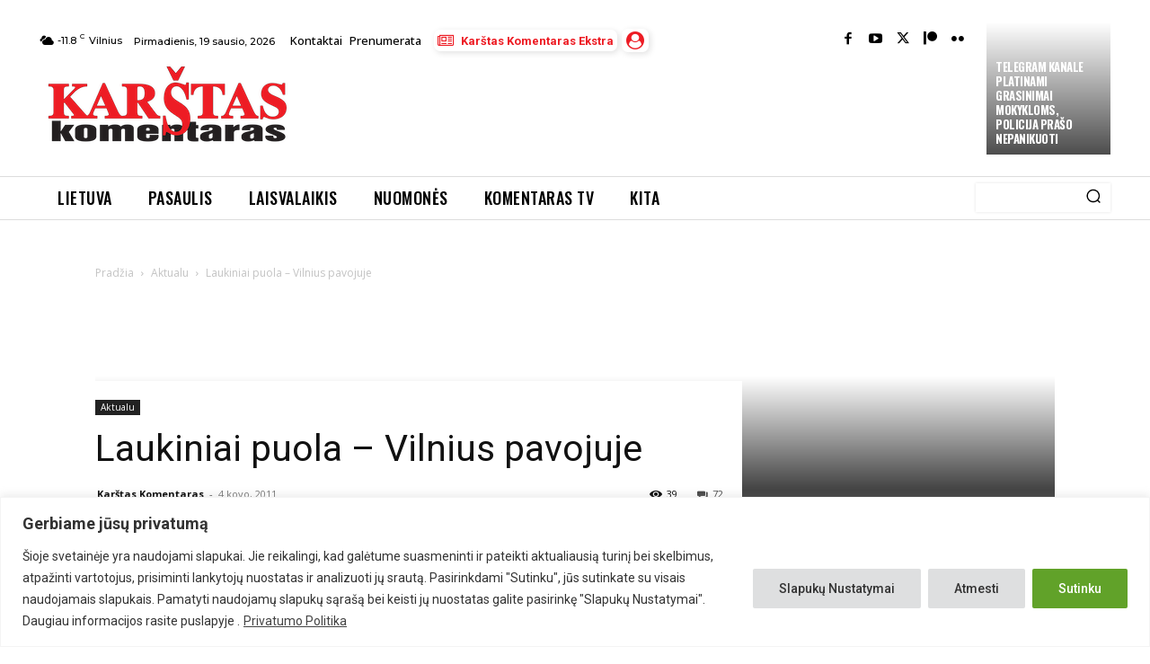

--- FILE ---
content_type: text/html; charset=utf-8
request_url: https://www.google.com/recaptcha/api2/anchor?ar=1&k=6Lfq-NMoAAAAAAIbTmMxd7_YRCsDFzYh-4BznHt_&co=aHR0cHM6Ly93d3cua29tZW50YXJhcy5sdDo0NDM.&hl=en&v=PoyoqOPhxBO7pBk68S4YbpHZ&size=invisible&anchor-ms=20000&execute-ms=30000&cb=th3xhljx4xiy
body_size: 48643
content:
<!DOCTYPE HTML><html dir="ltr" lang="en"><head><meta http-equiv="Content-Type" content="text/html; charset=UTF-8">
<meta http-equiv="X-UA-Compatible" content="IE=edge">
<title>reCAPTCHA</title>
<style type="text/css">
/* cyrillic-ext */
@font-face {
  font-family: 'Roboto';
  font-style: normal;
  font-weight: 400;
  font-stretch: 100%;
  src: url(//fonts.gstatic.com/s/roboto/v48/KFO7CnqEu92Fr1ME7kSn66aGLdTylUAMa3GUBHMdazTgWw.woff2) format('woff2');
  unicode-range: U+0460-052F, U+1C80-1C8A, U+20B4, U+2DE0-2DFF, U+A640-A69F, U+FE2E-FE2F;
}
/* cyrillic */
@font-face {
  font-family: 'Roboto';
  font-style: normal;
  font-weight: 400;
  font-stretch: 100%;
  src: url(//fonts.gstatic.com/s/roboto/v48/KFO7CnqEu92Fr1ME7kSn66aGLdTylUAMa3iUBHMdazTgWw.woff2) format('woff2');
  unicode-range: U+0301, U+0400-045F, U+0490-0491, U+04B0-04B1, U+2116;
}
/* greek-ext */
@font-face {
  font-family: 'Roboto';
  font-style: normal;
  font-weight: 400;
  font-stretch: 100%;
  src: url(//fonts.gstatic.com/s/roboto/v48/KFO7CnqEu92Fr1ME7kSn66aGLdTylUAMa3CUBHMdazTgWw.woff2) format('woff2');
  unicode-range: U+1F00-1FFF;
}
/* greek */
@font-face {
  font-family: 'Roboto';
  font-style: normal;
  font-weight: 400;
  font-stretch: 100%;
  src: url(//fonts.gstatic.com/s/roboto/v48/KFO7CnqEu92Fr1ME7kSn66aGLdTylUAMa3-UBHMdazTgWw.woff2) format('woff2');
  unicode-range: U+0370-0377, U+037A-037F, U+0384-038A, U+038C, U+038E-03A1, U+03A3-03FF;
}
/* math */
@font-face {
  font-family: 'Roboto';
  font-style: normal;
  font-weight: 400;
  font-stretch: 100%;
  src: url(//fonts.gstatic.com/s/roboto/v48/KFO7CnqEu92Fr1ME7kSn66aGLdTylUAMawCUBHMdazTgWw.woff2) format('woff2');
  unicode-range: U+0302-0303, U+0305, U+0307-0308, U+0310, U+0312, U+0315, U+031A, U+0326-0327, U+032C, U+032F-0330, U+0332-0333, U+0338, U+033A, U+0346, U+034D, U+0391-03A1, U+03A3-03A9, U+03B1-03C9, U+03D1, U+03D5-03D6, U+03F0-03F1, U+03F4-03F5, U+2016-2017, U+2034-2038, U+203C, U+2040, U+2043, U+2047, U+2050, U+2057, U+205F, U+2070-2071, U+2074-208E, U+2090-209C, U+20D0-20DC, U+20E1, U+20E5-20EF, U+2100-2112, U+2114-2115, U+2117-2121, U+2123-214F, U+2190, U+2192, U+2194-21AE, U+21B0-21E5, U+21F1-21F2, U+21F4-2211, U+2213-2214, U+2216-22FF, U+2308-230B, U+2310, U+2319, U+231C-2321, U+2336-237A, U+237C, U+2395, U+239B-23B7, U+23D0, U+23DC-23E1, U+2474-2475, U+25AF, U+25B3, U+25B7, U+25BD, U+25C1, U+25CA, U+25CC, U+25FB, U+266D-266F, U+27C0-27FF, U+2900-2AFF, U+2B0E-2B11, U+2B30-2B4C, U+2BFE, U+3030, U+FF5B, U+FF5D, U+1D400-1D7FF, U+1EE00-1EEFF;
}
/* symbols */
@font-face {
  font-family: 'Roboto';
  font-style: normal;
  font-weight: 400;
  font-stretch: 100%;
  src: url(//fonts.gstatic.com/s/roboto/v48/KFO7CnqEu92Fr1ME7kSn66aGLdTylUAMaxKUBHMdazTgWw.woff2) format('woff2');
  unicode-range: U+0001-000C, U+000E-001F, U+007F-009F, U+20DD-20E0, U+20E2-20E4, U+2150-218F, U+2190, U+2192, U+2194-2199, U+21AF, U+21E6-21F0, U+21F3, U+2218-2219, U+2299, U+22C4-22C6, U+2300-243F, U+2440-244A, U+2460-24FF, U+25A0-27BF, U+2800-28FF, U+2921-2922, U+2981, U+29BF, U+29EB, U+2B00-2BFF, U+4DC0-4DFF, U+FFF9-FFFB, U+10140-1018E, U+10190-1019C, U+101A0, U+101D0-101FD, U+102E0-102FB, U+10E60-10E7E, U+1D2C0-1D2D3, U+1D2E0-1D37F, U+1F000-1F0FF, U+1F100-1F1AD, U+1F1E6-1F1FF, U+1F30D-1F30F, U+1F315, U+1F31C, U+1F31E, U+1F320-1F32C, U+1F336, U+1F378, U+1F37D, U+1F382, U+1F393-1F39F, U+1F3A7-1F3A8, U+1F3AC-1F3AF, U+1F3C2, U+1F3C4-1F3C6, U+1F3CA-1F3CE, U+1F3D4-1F3E0, U+1F3ED, U+1F3F1-1F3F3, U+1F3F5-1F3F7, U+1F408, U+1F415, U+1F41F, U+1F426, U+1F43F, U+1F441-1F442, U+1F444, U+1F446-1F449, U+1F44C-1F44E, U+1F453, U+1F46A, U+1F47D, U+1F4A3, U+1F4B0, U+1F4B3, U+1F4B9, U+1F4BB, U+1F4BF, U+1F4C8-1F4CB, U+1F4D6, U+1F4DA, U+1F4DF, U+1F4E3-1F4E6, U+1F4EA-1F4ED, U+1F4F7, U+1F4F9-1F4FB, U+1F4FD-1F4FE, U+1F503, U+1F507-1F50B, U+1F50D, U+1F512-1F513, U+1F53E-1F54A, U+1F54F-1F5FA, U+1F610, U+1F650-1F67F, U+1F687, U+1F68D, U+1F691, U+1F694, U+1F698, U+1F6AD, U+1F6B2, U+1F6B9-1F6BA, U+1F6BC, U+1F6C6-1F6CF, U+1F6D3-1F6D7, U+1F6E0-1F6EA, U+1F6F0-1F6F3, U+1F6F7-1F6FC, U+1F700-1F7FF, U+1F800-1F80B, U+1F810-1F847, U+1F850-1F859, U+1F860-1F887, U+1F890-1F8AD, U+1F8B0-1F8BB, U+1F8C0-1F8C1, U+1F900-1F90B, U+1F93B, U+1F946, U+1F984, U+1F996, U+1F9E9, U+1FA00-1FA6F, U+1FA70-1FA7C, U+1FA80-1FA89, U+1FA8F-1FAC6, U+1FACE-1FADC, U+1FADF-1FAE9, U+1FAF0-1FAF8, U+1FB00-1FBFF;
}
/* vietnamese */
@font-face {
  font-family: 'Roboto';
  font-style: normal;
  font-weight: 400;
  font-stretch: 100%;
  src: url(//fonts.gstatic.com/s/roboto/v48/KFO7CnqEu92Fr1ME7kSn66aGLdTylUAMa3OUBHMdazTgWw.woff2) format('woff2');
  unicode-range: U+0102-0103, U+0110-0111, U+0128-0129, U+0168-0169, U+01A0-01A1, U+01AF-01B0, U+0300-0301, U+0303-0304, U+0308-0309, U+0323, U+0329, U+1EA0-1EF9, U+20AB;
}
/* latin-ext */
@font-face {
  font-family: 'Roboto';
  font-style: normal;
  font-weight: 400;
  font-stretch: 100%;
  src: url(//fonts.gstatic.com/s/roboto/v48/KFO7CnqEu92Fr1ME7kSn66aGLdTylUAMa3KUBHMdazTgWw.woff2) format('woff2');
  unicode-range: U+0100-02BA, U+02BD-02C5, U+02C7-02CC, U+02CE-02D7, U+02DD-02FF, U+0304, U+0308, U+0329, U+1D00-1DBF, U+1E00-1E9F, U+1EF2-1EFF, U+2020, U+20A0-20AB, U+20AD-20C0, U+2113, U+2C60-2C7F, U+A720-A7FF;
}
/* latin */
@font-face {
  font-family: 'Roboto';
  font-style: normal;
  font-weight: 400;
  font-stretch: 100%;
  src: url(//fonts.gstatic.com/s/roboto/v48/KFO7CnqEu92Fr1ME7kSn66aGLdTylUAMa3yUBHMdazQ.woff2) format('woff2');
  unicode-range: U+0000-00FF, U+0131, U+0152-0153, U+02BB-02BC, U+02C6, U+02DA, U+02DC, U+0304, U+0308, U+0329, U+2000-206F, U+20AC, U+2122, U+2191, U+2193, U+2212, U+2215, U+FEFF, U+FFFD;
}
/* cyrillic-ext */
@font-face {
  font-family: 'Roboto';
  font-style: normal;
  font-weight: 500;
  font-stretch: 100%;
  src: url(//fonts.gstatic.com/s/roboto/v48/KFO7CnqEu92Fr1ME7kSn66aGLdTylUAMa3GUBHMdazTgWw.woff2) format('woff2');
  unicode-range: U+0460-052F, U+1C80-1C8A, U+20B4, U+2DE0-2DFF, U+A640-A69F, U+FE2E-FE2F;
}
/* cyrillic */
@font-face {
  font-family: 'Roboto';
  font-style: normal;
  font-weight: 500;
  font-stretch: 100%;
  src: url(//fonts.gstatic.com/s/roboto/v48/KFO7CnqEu92Fr1ME7kSn66aGLdTylUAMa3iUBHMdazTgWw.woff2) format('woff2');
  unicode-range: U+0301, U+0400-045F, U+0490-0491, U+04B0-04B1, U+2116;
}
/* greek-ext */
@font-face {
  font-family: 'Roboto';
  font-style: normal;
  font-weight: 500;
  font-stretch: 100%;
  src: url(//fonts.gstatic.com/s/roboto/v48/KFO7CnqEu92Fr1ME7kSn66aGLdTylUAMa3CUBHMdazTgWw.woff2) format('woff2');
  unicode-range: U+1F00-1FFF;
}
/* greek */
@font-face {
  font-family: 'Roboto';
  font-style: normal;
  font-weight: 500;
  font-stretch: 100%;
  src: url(//fonts.gstatic.com/s/roboto/v48/KFO7CnqEu92Fr1ME7kSn66aGLdTylUAMa3-UBHMdazTgWw.woff2) format('woff2');
  unicode-range: U+0370-0377, U+037A-037F, U+0384-038A, U+038C, U+038E-03A1, U+03A3-03FF;
}
/* math */
@font-face {
  font-family: 'Roboto';
  font-style: normal;
  font-weight: 500;
  font-stretch: 100%;
  src: url(//fonts.gstatic.com/s/roboto/v48/KFO7CnqEu92Fr1ME7kSn66aGLdTylUAMawCUBHMdazTgWw.woff2) format('woff2');
  unicode-range: U+0302-0303, U+0305, U+0307-0308, U+0310, U+0312, U+0315, U+031A, U+0326-0327, U+032C, U+032F-0330, U+0332-0333, U+0338, U+033A, U+0346, U+034D, U+0391-03A1, U+03A3-03A9, U+03B1-03C9, U+03D1, U+03D5-03D6, U+03F0-03F1, U+03F4-03F5, U+2016-2017, U+2034-2038, U+203C, U+2040, U+2043, U+2047, U+2050, U+2057, U+205F, U+2070-2071, U+2074-208E, U+2090-209C, U+20D0-20DC, U+20E1, U+20E5-20EF, U+2100-2112, U+2114-2115, U+2117-2121, U+2123-214F, U+2190, U+2192, U+2194-21AE, U+21B0-21E5, U+21F1-21F2, U+21F4-2211, U+2213-2214, U+2216-22FF, U+2308-230B, U+2310, U+2319, U+231C-2321, U+2336-237A, U+237C, U+2395, U+239B-23B7, U+23D0, U+23DC-23E1, U+2474-2475, U+25AF, U+25B3, U+25B7, U+25BD, U+25C1, U+25CA, U+25CC, U+25FB, U+266D-266F, U+27C0-27FF, U+2900-2AFF, U+2B0E-2B11, U+2B30-2B4C, U+2BFE, U+3030, U+FF5B, U+FF5D, U+1D400-1D7FF, U+1EE00-1EEFF;
}
/* symbols */
@font-face {
  font-family: 'Roboto';
  font-style: normal;
  font-weight: 500;
  font-stretch: 100%;
  src: url(//fonts.gstatic.com/s/roboto/v48/KFO7CnqEu92Fr1ME7kSn66aGLdTylUAMaxKUBHMdazTgWw.woff2) format('woff2');
  unicode-range: U+0001-000C, U+000E-001F, U+007F-009F, U+20DD-20E0, U+20E2-20E4, U+2150-218F, U+2190, U+2192, U+2194-2199, U+21AF, U+21E6-21F0, U+21F3, U+2218-2219, U+2299, U+22C4-22C6, U+2300-243F, U+2440-244A, U+2460-24FF, U+25A0-27BF, U+2800-28FF, U+2921-2922, U+2981, U+29BF, U+29EB, U+2B00-2BFF, U+4DC0-4DFF, U+FFF9-FFFB, U+10140-1018E, U+10190-1019C, U+101A0, U+101D0-101FD, U+102E0-102FB, U+10E60-10E7E, U+1D2C0-1D2D3, U+1D2E0-1D37F, U+1F000-1F0FF, U+1F100-1F1AD, U+1F1E6-1F1FF, U+1F30D-1F30F, U+1F315, U+1F31C, U+1F31E, U+1F320-1F32C, U+1F336, U+1F378, U+1F37D, U+1F382, U+1F393-1F39F, U+1F3A7-1F3A8, U+1F3AC-1F3AF, U+1F3C2, U+1F3C4-1F3C6, U+1F3CA-1F3CE, U+1F3D4-1F3E0, U+1F3ED, U+1F3F1-1F3F3, U+1F3F5-1F3F7, U+1F408, U+1F415, U+1F41F, U+1F426, U+1F43F, U+1F441-1F442, U+1F444, U+1F446-1F449, U+1F44C-1F44E, U+1F453, U+1F46A, U+1F47D, U+1F4A3, U+1F4B0, U+1F4B3, U+1F4B9, U+1F4BB, U+1F4BF, U+1F4C8-1F4CB, U+1F4D6, U+1F4DA, U+1F4DF, U+1F4E3-1F4E6, U+1F4EA-1F4ED, U+1F4F7, U+1F4F9-1F4FB, U+1F4FD-1F4FE, U+1F503, U+1F507-1F50B, U+1F50D, U+1F512-1F513, U+1F53E-1F54A, U+1F54F-1F5FA, U+1F610, U+1F650-1F67F, U+1F687, U+1F68D, U+1F691, U+1F694, U+1F698, U+1F6AD, U+1F6B2, U+1F6B9-1F6BA, U+1F6BC, U+1F6C6-1F6CF, U+1F6D3-1F6D7, U+1F6E0-1F6EA, U+1F6F0-1F6F3, U+1F6F7-1F6FC, U+1F700-1F7FF, U+1F800-1F80B, U+1F810-1F847, U+1F850-1F859, U+1F860-1F887, U+1F890-1F8AD, U+1F8B0-1F8BB, U+1F8C0-1F8C1, U+1F900-1F90B, U+1F93B, U+1F946, U+1F984, U+1F996, U+1F9E9, U+1FA00-1FA6F, U+1FA70-1FA7C, U+1FA80-1FA89, U+1FA8F-1FAC6, U+1FACE-1FADC, U+1FADF-1FAE9, U+1FAF0-1FAF8, U+1FB00-1FBFF;
}
/* vietnamese */
@font-face {
  font-family: 'Roboto';
  font-style: normal;
  font-weight: 500;
  font-stretch: 100%;
  src: url(//fonts.gstatic.com/s/roboto/v48/KFO7CnqEu92Fr1ME7kSn66aGLdTylUAMa3OUBHMdazTgWw.woff2) format('woff2');
  unicode-range: U+0102-0103, U+0110-0111, U+0128-0129, U+0168-0169, U+01A0-01A1, U+01AF-01B0, U+0300-0301, U+0303-0304, U+0308-0309, U+0323, U+0329, U+1EA0-1EF9, U+20AB;
}
/* latin-ext */
@font-face {
  font-family: 'Roboto';
  font-style: normal;
  font-weight: 500;
  font-stretch: 100%;
  src: url(//fonts.gstatic.com/s/roboto/v48/KFO7CnqEu92Fr1ME7kSn66aGLdTylUAMa3KUBHMdazTgWw.woff2) format('woff2');
  unicode-range: U+0100-02BA, U+02BD-02C5, U+02C7-02CC, U+02CE-02D7, U+02DD-02FF, U+0304, U+0308, U+0329, U+1D00-1DBF, U+1E00-1E9F, U+1EF2-1EFF, U+2020, U+20A0-20AB, U+20AD-20C0, U+2113, U+2C60-2C7F, U+A720-A7FF;
}
/* latin */
@font-face {
  font-family: 'Roboto';
  font-style: normal;
  font-weight: 500;
  font-stretch: 100%;
  src: url(//fonts.gstatic.com/s/roboto/v48/KFO7CnqEu92Fr1ME7kSn66aGLdTylUAMa3yUBHMdazQ.woff2) format('woff2');
  unicode-range: U+0000-00FF, U+0131, U+0152-0153, U+02BB-02BC, U+02C6, U+02DA, U+02DC, U+0304, U+0308, U+0329, U+2000-206F, U+20AC, U+2122, U+2191, U+2193, U+2212, U+2215, U+FEFF, U+FFFD;
}
/* cyrillic-ext */
@font-face {
  font-family: 'Roboto';
  font-style: normal;
  font-weight: 900;
  font-stretch: 100%;
  src: url(//fonts.gstatic.com/s/roboto/v48/KFO7CnqEu92Fr1ME7kSn66aGLdTylUAMa3GUBHMdazTgWw.woff2) format('woff2');
  unicode-range: U+0460-052F, U+1C80-1C8A, U+20B4, U+2DE0-2DFF, U+A640-A69F, U+FE2E-FE2F;
}
/* cyrillic */
@font-face {
  font-family: 'Roboto';
  font-style: normal;
  font-weight: 900;
  font-stretch: 100%;
  src: url(//fonts.gstatic.com/s/roboto/v48/KFO7CnqEu92Fr1ME7kSn66aGLdTylUAMa3iUBHMdazTgWw.woff2) format('woff2');
  unicode-range: U+0301, U+0400-045F, U+0490-0491, U+04B0-04B1, U+2116;
}
/* greek-ext */
@font-face {
  font-family: 'Roboto';
  font-style: normal;
  font-weight: 900;
  font-stretch: 100%;
  src: url(//fonts.gstatic.com/s/roboto/v48/KFO7CnqEu92Fr1ME7kSn66aGLdTylUAMa3CUBHMdazTgWw.woff2) format('woff2');
  unicode-range: U+1F00-1FFF;
}
/* greek */
@font-face {
  font-family: 'Roboto';
  font-style: normal;
  font-weight: 900;
  font-stretch: 100%;
  src: url(//fonts.gstatic.com/s/roboto/v48/KFO7CnqEu92Fr1ME7kSn66aGLdTylUAMa3-UBHMdazTgWw.woff2) format('woff2');
  unicode-range: U+0370-0377, U+037A-037F, U+0384-038A, U+038C, U+038E-03A1, U+03A3-03FF;
}
/* math */
@font-face {
  font-family: 'Roboto';
  font-style: normal;
  font-weight: 900;
  font-stretch: 100%;
  src: url(//fonts.gstatic.com/s/roboto/v48/KFO7CnqEu92Fr1ME7kSn66aGLdTylUAMawCUBHMdazTgWw.woff2) format('woff2');
  unicode-range: U+0302-0303, U+0305, U+0307-0308, U+0310, U+0312, U+0315, U+031A, U+0326-0327, U+032C, U+032F-0330, U+0332-0333, U+0338, U+033A, U+0346, U+034D, U+0391-03A1, U+03A3-03A9, U+03B1-03C9, U+03D1, U+03D5-03D6, U+03F0-03F1, U+03F4-03F5, U+2016-2017, U+2034-2038, U+203C, U+2040, U+2043, U+2047, U+2050, U+2057, U+205F, U+2070-2071, U+2074-208E, U+2090-209C, U+20D0-20DC, U+20E1, U+20E5-20EF, U+2100-2112, U+2114-2115, U+2117-2121, U+2123-214F, U+2190, U+2192, U+2194-21AE, U+21B0-21E5, U+21F1-21F2, U+21F4-2211, U+2213-2214, U+2216-22FF, U+2308-230B, U+2310, U+2319, U+231C-2321, U+2336-237A, U+237C, U+2395, U+239B-23B7, U+23D0, U+23DC-23E1, U+2474-2475, U+25AF, U+25B3, U+25B7, U+25BD, U+25C1, U+25CA, U+25CC, U+25FB, U+266D-266F, U+27C0-27FF, U+2900-2AFF, U+2B0E-2B11, U+2B30-2B4C, U+2BFE, U+3030, U+FF5B, U+FF5D, U+1D400-1D7FF, U+1EE00-1EEFF;
}
/* symbols */
@font-face {
  font-family: 'Roboto';
  font-style: normal;
  font-weight: 900;
  font-stretch: 100%;
  src: url(//fonts.gstatic.com/s/roboto/v48/KFO7CnqEu92Fr1ME7kSn66aGLdTylUAMaxKUBHMdazTgWw.woff2) format('woff2');
  unicode-range: U+0001-000C, U+000E-001F, U+007F-009F, U+20DD-20E0, U+20E2-20E4, U+2150-218F, U+2190, U+2192, U+2194-2199, U+21AF, U+21E6-21F0, U+21F3, U+2218-2219, U+2299, U+22C4-22C6, U+2300-243F, U+2440-244A, U+2460-24FF, U+25A0-27BF, U+2800-28FF, U+2921-2922, U+2981, U+29BF, U+29EB, U+2B00-2BFF, U+4DC0-4DFF, U+FFF9-FFFB, U+10140-1018E, U+10190-1019C, U+101A0, U+101D0-101FD, U+102E0-102FB, U+10E60-10E7E, U+1D2C0-1D2D3, U+1D2E0-1D37F, U+1F000-1F0FF, U+1F100-1F1AD, U+1F1E6-1F1FF, U+1F30D-1F30F, U+1F315, U+1F31C, U+1F31E, U+1F320-1F32C, U+1F336, U+1F378, U+1F37D, U+1F382, U+1F393-1F39F, U+1F3A7-1F3A8, U+1F3AC-1F3AF, U+1F3C2, U+1F3C4-1F3C6, U+1F3CA-1F3CE, U+1F3D4-1F3E0, U+1F3ED, U+1F3F1-1F3F3, U+1F3F5-1F3F7, U+1F408, U+1F415, U+1F41F, U+1F426, U+1F43F, U+1F441-1F442, U+1F444, U+1F446-1F449, U+1F44C-1F44E, U+1F453, U+1F46A, U+1F47D, U+1F4A3, U+1F4B0, U+1F4B3, U+1F4B9, U+1F4BB, U+1F4BF, U+1F4C8-1F4CB, U+1F4D6, U+1F4DA, U+1F4DF, U+1F4E3-1F4E6, U+1F4EA-1F4ED, U+1F4F7, U+1F4F9-1F4FB, U+1F4FD-1F4FE, U+1F503, U+1F507-1F50B, U+1F50D, U+1F512-1F513, U+1F53E-1F54A, U+1F54F-1F5FA, U+1F610, U+1F650-1F67F, U+1F687, U+1F68D, U+1F691, U+1F694, U+1F698, U+1F6AD, U+1F6B2, U+1F6B9-1F6BA, U+1F6BC, U+1F6C6-1F6CF, U+1F6D3-1F6D7, U+1F6E0-1F6EA, U+1F6F0-1F6F3, U+1F6F7-1F6FC, U+1F700-1F7FF, U+1F800-1F80B, U+1F810-1F847, U+1F850-1F859, U+1F860-1F887, U+1F890-1F8AD, U+1F8B0-1F8BB, U+1F8C0-1F8C1, U+1F900-1F90B, U+1F93B, U+1F946, U+1F984, U+1F996, U+1F9E9, U+1FA00-1FA6F, U+1FA70-1FA7C, U+1FA80-1FA89, U+1FA8F-1FAC6, U+1FACE-1FADC, U+1FADF-1FAE9, U+1FAF0-1FAF8, U+1FB00-1FBFF;
}
/* vietnamese */
@font-face {
  font-family: 'Roboto';
  font-style: normal;
  font-weight: 900;
  font-stretch: 100%;
  src: url(//fonts.gstatic.com/s/roboto/v48/KFO7CnqEu92Fr1ME7kSn66aGLdTylUAMa3OUBHMdazTgWw.woff2) format('woff2');
  unicode-range: U+0102-0103, U+0110-0111, U+0128-0129, U+0168-0169, U+01A0-01A1, U+01AF-01B0, U+0300-0301, U+0303-0304, U+0308-0309, U+0323, U+0329, U+1EA0-1EF9, U+20AB;
}
/* latin-ext */
@font-face {
  font-family: 'Roboto';
  font-style: normal;
  font-weight: 900;
  font-stretch: 100%;
  src: url(//fonts.gstatic.com/s/roboto/v48/KFO7CnqEu92Fr1ME7kSn66aGLdTylUAMa3KUBHMdazTgWw.woff2) format('woff2');
  unicode-range: U+0100-02BA, U+02BD-02C5, U+02C7-02CC, U+02CE-02D7, U+02DD-02FF, U+0304, U+0308, U+0329, U+1D00-1DBF, U+1E00-1E9F, U+1EF2-1EFF, U+2020, U+20A0-20AB, U+20AD-20C0, U+2113, U+2C60-2C7F, U+A720-A7FF;
}
/* latin */
@font-face {
  font-family: 'Roboto';
  font-style: normal;
  font-weight: 900;
  font-stretch: 100%;
  src: url(//fonts.gstatic.com/s/roboto/v48/KFO7CnqEu92Fr1ME7kSn66aGLdTylUAMa3yUBHMdazQ.woff2) format('woff2');
  unicode-range: U+0000-00FF, U+0131, U+0152-0153, U+02BB-02BC, U+02C6, U+02DA, U+02DC, U+0304, U+0308, U+0329, U+2000-206F, U+20AC, U+2122, U+2191, U+2193, U+2212, U+2215, U+FEFF, U+FFFD;
}

</style>
<link rel="stylesheet" type="text/css" href="https://www.gstatic.com/recaptcha/releases/PoyoqOPhxBO7pBk68S4YbpHZ/styles__ltr.css">
<script nonce="4jWauIh-nZhIyMbr6DZP-g" type="text/javascript">window['__recaptcha_api'] = 'https://www.google.com/recaptcha/api2/';</script>
<script type="text/javascript" src="https://www.gstatic.com/recaptcha/releases/PoyoqOPhxBO7pBk68S4YbpHZ/recaptcha__en.js" nonce="4jWauIh-nZhIyMbr6DZP-g">
      
    </script></head>
<body><div id="rc-anchor-alert" class="rc-anchor-alert"></div>
<input type="hidden" id="recaptcha-token" value="[base64]">
<script type="text/javascript" nonce="4jWauIh-nZhIyMbr6DZP-g">
      recaptcha.anchor.Main.init("[\x22ainput\x22,[\x22bgdata\x22,\x22\x22,\[base64]/[base64]/[base64]/KE4oMTI0LHYsdi5HKSxMWihsLHYpKTpOKDEyNCx2LGwpLFYpLHYpLFQpKSxGKDE3MSx2KX0scjc9ZnVuY3Rpb24obCl7cmV0dXJuIGx9LEM9ZnVuY3Rpb24obCxWLHYpe04odixsLFYpLFZbYWtdPTI3OTZ9LG49ZnVuY3Rpb24obCxWKXtWLlg9KChWLlg/[base64]/[base64]/[base64]/[base64]/[base64]/[base64]/[base64]/[base64]/[base64]/[base64]/[base64]\\u003d\x22,\[base64]\x22,\[base64]/DncKfEQjCoArCrcOJMELDpsOuw6nCqmJ+PsO4Rg/DlsKCfMODZMK8w540woF+wqvCu8KhworCtsKUwposwp/Ch8Opwr/[base64]/Clz5ZwpEZAzfDpsOoQMOqFMK4esKDw5rCsnFbw5XCtsKqwr52wpzCuUnDkcKycMO2w4BlwqjCmxfCsVpbfzrCgsKHw5B0UE/CiU/[base64]/[base64]/Du1Q0w7EMYMKZworCo8K3AcOzw4zCpWLDj3QBw6lOwqrDpsOewp9BLMKkw7jDgcK1w7w0d8KJCsOSJXPClRPCi8Ofw51HRcOwA8Opw5UVAMKuw6jCoGUDw5rDkA/DryJGOT1ywrgETMKEw5PDmk7Dv8KswoDDuBkCJMONRcKmRjTDtA/[base64]/UyJ8w482w5rCv8K1Sg/DnMKawpTDqUEWU8OIYHQNMsOuPxLCt8OTS8KqT8K0B3rCowzCjcK/[base64]/Dphg4CwfCsAhpw6HDtcObJU8LOAlew6/CsMOqw709b8Ona8OQIFhGwoHDlcOawq7CgcKBahLCvsKEw6lZw5PCrxEYHcK6w41IPzXDmMOEN8O5BXnCi0EHYn5mTMOwWMKvwoctCsOWwrrCvwBNw5fCiMOjw5LDpMKiwq7Cs8KmTMKXc8Oow45Kc8KTwpRqTMO0w7/CsMKKSMOjwrcyCMKYwrZFwrXCpMKAL8OILmTDmSgFW8Kxw7Q4wptzw5x/w7F8wrTCqRZ1YMOtGsOJwo8zwoTDlsO+KMKqRwvDjcKwwo/CusKHwq8YKsKtw5fDjzkoIMKpwoYNQ2xnUcOWwr1dPShEwq8QwoJdwovDisK5w6tCw4tFw7zCsQh3fMKXw5XCkMKVw5zDvxbCvcKLMkYFw7UkOMKowrdSanvDjkvCp3gEwqHCrzbDkw/[base64]/G0/ClcOWw6x/wovDpsORwoHDv0p9WMKlQMK0wozClMO+OB/[base64]/CrsKvUsKOwrTCvMO7w4sgW3TDqjnDvMOAwrDDjnoXLBpFw5B3DsKOw6FKUsOwwoRzwr5NdMO8PxZgwqjDtMKGc8O+w69LVx/CoAXCrzTCvmsleRDCsmzDpsOra1QswpVlw5HCp2d2SRUqZMKrLS/Cv8O4Q8OKw5JibcOPwokdwrnDiMOYw6pdw5IIw5QSf8KewrAhAkfDiAV+wokaw5vCg8OANztsSsOHM33Dj3zCvyxIICsRwrNpwqTCoxjCv3DDl1trwr/CtWLDvm9BwogrwrDCmzTDnMKWw4UVKRE3H8Kfw5fCpMOuw47DrsO4wprCtENhbMKgw4piw4/[base64]/CjsO5wo3DsMKywqbDukNZdRkOXCV9OMOmw7ZZHnHDkcKeBcK6YCDDkBPCvibCj8OPw5fCuzXDk8K/wr3Cs8K/AcKUJsKxGlzCoWM8bMKzw7/DicKxwoTDlcK+w7x/[base64]/DpkPDrXzDsMKWL0lfe8Ovw5LDmcKzO0lxw6DCo8KTwr9mEcOyw4PCoFVew5DDkQ4owpHDrTEkwplIGMKewpw/w4VneMOvfmrCizNBX8K9wqfCicOow5TCnsOxwq9CTSjCnsO/w6/CnitmUcO0w4JcRcOjw7JrUsKEwoDDvFE/w7B3wqvDigRbIcKVwqjDh8O8cMKOwrLDr8O5UsOWwrDDhDd1czIEVA3DuMOuw6F7b8OKAyEJw7fDsTrCoDLDg1NeccKKw5cdR8K5woErwrPDkcOdNFrDjcKJVU/CtmfCvcOrKcOmwpHCkEZIw5XCmsORw5zCgcKtwrvCpUwlJsOwP05Fw5vCnsKCwozDtcOlwq/DsMKxwrsjwppHVsK5w4vCogAQdVw8w5MQSsKYwrjCrsKkw69ZwpHCnsOiTcOUwqTCg8OaR3jDt8Kawot4w4k6w655dHw4wqttPm4EOcKjQW3DqVYPKn1Pw7jDmsOaIsObcsKLw4FdwpQ7w7TCscOrw67CrMOKFVPDkFzCo3ZERyzDpcOswosAFTUPw7/DmWlhw7HDkMK0IsOnw7UOw5Zrw6FJwrdXw4bCgXPCjEDDlzDDrh7Ctx53P8OjDsKNb07DvSDDkyMbIcKXw7TCvcKgw6Y1NMOmGsKTwrTCuMKvCGbDusObwrEMwpJfwoHCn8OXaEDCp8KOC8O6w67DgcKJwoIgwqc7PwfDtcK2WQ/CqjnCoVI1RkpQJcOXw4fCuWBHEHPDgMKoAcO4FcOjMxQUZUpqDiXDikDDksKyw7bCn8Kzw6g4w7PDnEbCghnCpDfClcOgw7/CtsOtwrk1wrcgHDpMM09Qw57Dj3jDszDDk37CvsKRNDtjX1IzwoUZwogKXMKYwoVTYH3CvMKew4nCtcK8cMO1asKIw4nCt8K7wr3Dp2jCj8OPw7zDv8KcKGI+wrHCgsOTwqnDgnV1w7bDm8KQw7PCjiAWwr0SPcKyDz/CosK/[base64]/Cq8OTeljCjEfDvHbCmsO0woUdwpTCjhR/w5lRw6gPGsKOwqjDsz7DiMKIP8KeMz1bGsKDGxfDgsOVEDpKKsKeLMOmw6hHwo3Dji1iHsOCwoEfQBzDhcKDw5rDm8KawrpSw4jCvW4qX8K/[base64]/[base64]/CicK4GxxtGn7Cm8Kqw7TCqn3DiBDCkcKFOjjDvcOmw5rCjzw6WcOGwrQjZ381XMOrwoPDpRnDqns9wpZJaMKuZxRqwq/DnMO/SF8+bwbDisKXHXTCpSTCmsK7TsODBkB9wr1Fa8KJwo7CqmBoH8OQAcKDCHTCvsOmwo9fw7PDpX/DjMKIwoZEaDMFw4jCtcK/wplWwohiJMOUFh5zw57CnMKWJFHCrQnCmy4EVsKSw4MHNsO+ZSF/wpfDtFpKfMK0T8KZwrrDmMOPMcKrwq/DhxfCk8OHE2k3cw9kYm/DmQ7DrsKJBcKxAMOPEzvDtXF1ZyQ/RcOdw6wvwq/DggBfW19/FcKAwpMHYjodS3M/wotwwqNwN0BgUcKww6dtw74Ba00/AWxgcT/DrMOTbHcJwr/CsMK0BMKlDlbDozzCqwgyShvDu8OGB8OOSMOkwrLCjkjDhjpvw7rCrSXCpcKkw7BmCsO9wqpiw7oswqfDpMO2w7LDoMKPIsOPaQUTR8OVGGAZScKRw7vDshDClsORw7vCusOZCX7CnB4xeMOPaT/ClcOPLcOJBF/[base64]/[base64]/DhAAQw6HCk8KiwrYVw4jCvRbCvsOHwrLCrsKswq9UMTXCumJcZMOgGsKacMKKIsOac8Ovw4JuKhDCqcKObcKFb3BRJcKpw4otwr/CmcKIwrESw73Dk8ODwqjDs1JyVx1rSytSGj7DhsKNw6fCsMOwci5xJiLCpcKfCmRvw6B/[base64]/bsKHB8K7KEHDssOhwrQEwrRRc2/[base64]/Ck8OjYHp4w4HDsMO0w67CgFvDosKYQ3xJwpV3wrfCo0rDmsOQw7bCjMKcwr7DqMKUwotMYMOJCXBYw4RGbkwyw7Uiw6zDu8OdwrJCVMKFbMOxX8KoSBTDlnrDuxl+w47CqsK8PREmf0zDuwQGF1/CqMKOf1PDkxbChlLClldew7NKT2nCtsOYScKfw7HCgsKqw4bCi2ohLMO2VDzDr8Kgw67CkiHCtAfCr8OjecOlGsKNw51Xwp3DqzZoRStiw681w48yAl8jZUR8wpESw4d9wo7ChlwGWHjCvcK2wrgMw54Hwr/[base64]/DlVHDj8K4PsOSw5TClEshwpDCpFrDvUZ8fEzDvQRBw7YWBMOvwrtzw7Ynwrp+w7ggw6kVMsKzw4pJw6fDqQ1gMw7Cr8OFGcOaFcOpw7Y1A8O2WQPCqXgmwpfClWjDgGg4w7Q3wroXXxJsCV/[base64]/DlMKuKmrDinzDqcOmeEUAwoELw5k7SMO9Zx12w73CvXPCoMK6alnCgkvDpQZEwpLCkkzCicKtw5jCkDRCF8KebcKvwqxaYMK6wqYUc8K6wqnCgSlMRhg7J2/DuyNkwpY7YFQeajURw78IwrPDhjFvdsOATxTDqQzCnHnDi8Kvb8O7w4oGQBgqwrESV3ERVcOgd1stwp7DgXBgwpRLZcKNFw9+FMOBw5HCnMOOw5bDosKPZsOwwroVR8KHw7PDusOvw5DDvUUTfzjDjlgZwrPCuE/[base64]/MsKKw7TDnh/CkgtVF0lZw6HCmsO0b8Onw6xywpNywrgfw7tILcKHw4DDqcKqJCXDt8Oywp/Cp8OkM0bCjcKFwr3DpBTDjXjCvMKjRhQuRcK4w5NKw7bDplPDk8OuScK1XTzDhXXDjMKGHcOCDGcXw78BWsOSwpZRE8KlWwx+wrjDjsO/wpBnw7IaeGPDoFUfwqTDm8Kowo/DucKYw7BaHz3DqsKBJ20uwozDjsKFWwAWN8KZwqjCgxTCksOGW3cOwprCvcK/IsO1Rk7CiMKCw6PCg8K5w6fDrT17w6lOAx95w6tbDEY0BXvDiMOJICfCgBfCmg3DrMOGCEXCvcKIKzrCtCDCmFl6f8OVwonCl0zDv1wRN0HDszjDtsObwp46NU9MQsOiR8ONwqHCq8OJAS7DhBvCncOOPcOQwpzDvMODZTvDl3vCnF1Qw7/DtsOXQcOKIC9mTD3CmsO/NcKBIMK/[base64]/CpsOnw7fCo8OlPcOBwrgnA8OcwqLCpMKww61fMsKQQ8KzSwHCucOjwrg4woV3w5nDgkPCusOxw6nCq1fDvcOwwqTDvsKCYcOdaW1vwrXCpTI9bMKgwo3Di8KLw4jCrMKCW8KNw6zDm8O4J8OOwq/DosO9wrXCsGktNRJ3w4LCvRvCmVcvw6kOBDdYwos4ZsOCwqlxwo/DlcKHCMKnAF13ZWbCvMOXLx5TDsKIwqd0C8Ouw57Ck14rbMKuYsKNwqXDnhjDnMKzwogwLMOtw6XDkxBYwrfCsMOswpk0PCtPR8O7chLDjW0hwrl6w73CoC3CjzrDo8KmwpQEwr3DokjCl8Kdw4XCuAXDi8KTdsO/w44KVEPCr8KuEmAmwqJUw6rCgsKqw7jDucOdQcKHwrVOSAfDgsOAd8KlXsOMacOpwoPCnS/[base64]/ChsOSSz3CqsKuwpUPXyjDucOEwpFhwpBwNsO/[base64]/[base64]/B8Oew7MxD2Y+SG0waHV2fMOzw49GMVzCvlrCtz1jHzrClMKnwpl/RHBcwqgHRnBaLxZNw7l4w5NUwpcKwqbCnhrDilXClirCrz7DlG5qCS8xI3bCpDJeHcOQwr/Dk3vCmcKHK8OvH8O9wpvDtsOSKsKhwr1+w4fDunTCv8KmR2MpUAUTwoAYOBAew7YOwpRnIsK5TsOHwoUMTW7DlzvCrkbCqMOewpVfZg8YwqnDjcKTacOLeMKLwpPDg8KrYX1tBRXClUHCjsK4YMOAccKuD1LCkcKlS8OFRcKJEMK6w6TDjD/CvGMDd8OZw7fCjAPDszoewrTDgMOaw6TCtMK2BnXChMKYwoYIw4fCqsOvw5fCq1rDqsKEw6/DvwDCicKdw4HDkUrCnMK5QBvChsKEwq/DkSbCgRPCrl5xw596EsOye8OtwrLCpgLCg8Oyw4QIQsKjwo/CqcK5ZV0YwrXDvEjCsMKpwoZ2wocZJcOFdsKiDsOyei0ZwoZRVsKZwonCrWjChlxMw43CtcKpEcOTw682Y8KcYiAqwpd3wrkGQsOcQsKcXcOuYUJEw4zCsMOBNGMSQncJQyRYNnPCkVFfFMKGYcKowoLDicOESiZBZMK5IR4oV8Kvw4XDr3pSw5RxJzHChhctRn/CncKOw5zDg8KCHBbCoEdfeTbCg2fDp8KkJlbCmWcQwqTCpcKUw5bDuzXDlUIywpXClsOZw7wew7PCucKgZ8OYDcKpw7zCvcO/TTwdBmbCu8OwOsKywoxSMsOzFVHDtcKiAMKca0vDqG3CmcKBw5zCsmTDkcKmE8OjwqbCqAYHVCjDqAE7wprCrMKGfsOiEcKUHsOvw4HDuX3DlMO/wrnCssOtMG1hwpLCosOPwqvClCcvRcOmw7HClD9kwo/DqMKuw5jDocOWwojDvsO1E8Oew5TCl2TDqzzDuRoXw49cwojConMswpjDi8OSw7fDgj12MDVRO8OzesKaSsO9SMKLUw1Mwo1Nw4s9woI/[base64]/CpjrDqxRsHijDocK9CsOxwobCqFbClcKiw7ddwrTCjE/CoEnCpcOycMKGw643ecKRw7zDp8O/[base64]/CrsKbRGtATlgTE8KswrNswrk/[base64]/[base64]/DlcOsw7LDgCsLd8Oew4A4w57ChMKDwoTDucOcHcOxwpMwH8Oef8Ksb8OFG1QmwrzClcKhbcKkeB8fMcOxGSzDv8Ogw51+UhLDpWzCuxjCk8Ogw5HDiCfCvRXCrsOLwoZ9w7JbwqJjwpbDp8KBwq3CuGF5w6B1PVHDg8Kow51gU1QvQklfS2/DvMKCci4+D1lGPcO8bcOLFcKuKkzChsO/aD7DhMKteMKFw5jCpEVEIQQPw7gCScO/w6/CsTJmL8KdWS/DnMOmwoh3w5M1AMO3DhDDuTfDjAYKw6YDw7rDnsKJw5fCuWQAPV5AA8OuMMO5fsOzw4XDmjsQwpfCvcO3JzkyU8OGbMO+wpjDh8OYOjfDgcK4w6Rjw7w2VH/DrMKjYx3CkDZOw53DmMKfVMK4wozCs2MQwpjDqcK+HcOhDsO9wpwRBkzCsTM3R2hGwqLCswpZCsOAw5fDgBbDocOEwqAWLxvCqkPCmsO8w4I0Fwduw5YNEjnDvQ7DrcO4WztDwoHCvxV+MnErKlkWT0/DsHtTw7cJw5h7LMKww7Z+U8OVfMKuw5c4w5gBIC49w6TCrV1kw6xkCMKdw5o8wp/Dq1DCuBMXd8O2w79LwrJJfcK+wqHDiC7DngTDlMKrwrzDmFB0aQ9qwqjDrycVw7TCohfCnWXCtUwnwqBReMKNwoIMwpNCw48DHcKhw5bDhMKRw54dTUjDnsOKDQYuIsKPccOMMiXDhcOdMcKlJXN6b8OUGlfCnsOGwoHDm8OkKHXDjcOlw6fCg8K/OxFjwrXDv0vCm1wuw487WsKYw7U+wo0bX8KTwrvCkwnCkickwonCscK4QgnDisOzw60PKsK0NBjClBHDhcOCwobChSbCl8ONRVHDmGfDnilOL8KDwrwBwrEjw6Auw5hkwro8PmVEEwFGacK1wr/Di8O3fAnCpkLCmsKlw71qwq/DlMKIFTnDoiNBbsKaOMKCOmjDqTwlL8OlKxTCrnnDolIEwqd3f03DqRxlw7drGifDrVnDksKeVg/CpHjDvGTDg8OjbmJKDTcgw7FRwp4twpxDbBFzw4fCrMKRw5fDgjAzwpgfwojDuMOcw5Exw4HDv8OIfHcnwrBMZhhbwrPDjlY5asOawoTCok1DQFPCrkJJw6LCjAZDw5XCpcOUWRphVT7ClzrCnjwfNCoHw4VtwpQnE8OGw4bCqsKsXgo9woRMfB/[base64]/CjcOebsONZsOMSGNnw4pCw5LCkH/DvsO7DsOcw4Vow4vDoCxXLifDtBXDqXtJwqDDm2sHATfDo8OAUQtow6dWS8KkI3vCtiNrJsOPw41/wozDosKBSlXDj8OvwrgqCMOPcFbDpBA+wo9Bwp5xOm1WwrDDpMKgw4phMTw/Az/CisOkJMK1RMO1w6NoOz43woQAw7vCtm9xw6LDscKWd8ONLcOZbcKlXgbDhlpkBi/[base64]/DpMKkw6Afw6MtwotBIUXDs8OOFsKcU8K7O1JTwrLDiHx3NhnCsVNmNMKCJRBowqHCs8KuW0vDscKEH8Knw7vCsMOMP8Okw7RjwovDisOlccO6w5TCjsKiGMK/JH3CkzHChicbVcK7w6bDqMOLw6oAw7ZAcsKaw5o7ZxbDoAcdPcO/UcOCCjENwrlxfMOrdMKFwqbCq8KewqEqYBfCosORwoHDnwzDni3CqsOZPMKLw7/Dr0HDk0vDl0bCoHYgwoUfYMOow5zCj8Klw506wr/[base64]/Do8KzwojCrEbDusKgwqjDsGrDrMOWw7DChTw0w6MAw49bw4c+VndWGsKpw4sDwrbDksO8wp/DsMKsbRrCpcKsQD8vQ8KrXcKEVcKcw79+F8KVwpkYUj3DpcK7w7XDhjFSwpDCoQrDryrCmBwPDm1rwpfCllnCtMKEU8O9w4gnU8KXN8Obw4DCrWlIFWF1GcKsw4MPwpJLwot/w5jDsBzCvcOuw44sw7XClFpWw7UydMOUF17CusO3w73DggrDhMKDwp/CpEVVwqBkw5Q9wotzwqohAsOaJG3DsEHCgsOgO2LCu8KRw7fCu8O8HSh6w4DDtSBWby/[base64]/[base64]/CnsKiVMOLFsKuA8K2w4wnKnVmw5ZCw47DrnnDkMK/asKyw5bDvMK+w6vDszcgN2YhwpRoeMOOwrgfLnzCpivChcOXwoTDpMOmw4LCt8KBG0PDsMKEwp3CmnnCr8OiGyvCpcOiw6/Ck1TCmRRSwoxCw5PCssORWGEeHj3Cu8KBwrDCicKfDsOyS8OCOsOodMKEEMOaCQjCoC95PMKpwp3DtMKJwqDCkHkiMMODwoLCi8KmQQojw5HCnsKnD3bChVo/TATCsCwJQsOkR27DkSIcD3bDnMKlByvCqkBOwqpbCcK+dsKXw7PCosOOw55GwpvCrRLCh8KjwpvCl3ABw6LCnsKlw4o+wpI/QMOjw6Y5XMOfRFwZwrXCtcKjw5xXwr9jwr/[base64]/L8O5Rxl1Y3pKwpHDuDRpw5jDnsOqcsOXw7TDum1Yw4ZILsKxw6wKYSkRKnHCvHrCqB5mWsO9wrVhFsO5w502diLDjkgtwpfCucKQLsOWRMKydcOtwoLCpcKow6VJwr1jbcOoKUvDhUw2w6bDrS7DnygIw50PQsOywpdpwq/[base64]/CmBLChcKPw6YLwq5Mwqkqb1XCkX7Cv8Oew6Rcw50MU1kew54SC8OpcsOnQsOXw7Nlw7jDpXI4w6zCjsOyXzzCt8O1wqd0wr/[base64]/w7VZwqZmwrbDpwPDsV1rNQhPSC3DncONWcOXe1zCpMKrwqhcISEZK8OgwrM/En89wp8VOcK1wqE9BxHCknXCvcKSw4xAFsKddsODw4HCmcOGwoBkHMKndcKyesOcw7lHR8KPHFomNMKqbyLDmcO5wrYAC8OPYS7DncKpw5/[base64]/DhsK3N2IOPcO0YzYIwoYMR18EUyBbMV9bH8K4TsKWdcOVGx/ChCHDhk5owpckVTUkwpHDt8OVw5PDlMKWJHfDtzl0wrt6w6VWacOZTQTDrw1wYMOcW8K/w5rCpMObZ0kfZ8O/KUB+wo/CjVksIk58S3VlX2QxccKEVMKGwpoJKsOIIcOAGsKmD8O5FsOaF8KgLsKAw60JwpoASsOfw6x4ZjM2G1p/HcKbWjFMLlZnwpnDt8OMw49nw5dhw40zwqxAFQlZX3PDi8Odw4QtTELDvMO3RMOkw4LDl8O4TMKQYBXClmXDqT0Pwo3CsMOYaAXCocOyQ8KWwq4Gw6/DtiE5w7N6L3lawqzDq3zCrsOqPsOCw4XDu8OWw4TCrDPDv8ODUMO4wopqwq3DoMKFwovCuMKsc8KKZUtLFMKPCyDDiizDn8KibsOjwpXDjsK/MC8ww5zDj8Olw7Vdw6LCiUXDhcO9w4LDscOKw6nCiMO+w5kUPiZGNyDDsHIIwrotwpBQEVZdGw3DncKGw7LCoX7DrcOwD0nCsyDCj8KGdsKGL2rCpcOXLsKjw79BJG8gA8KBwo0vwqTCiGtewpzCgsKHbMKJwokJw7k0HMOiUA/CqMKyJ8KfGjJrwpzCjcOILMKfwq0vw5l/XC4Cw5jCuRZZHMODD8OyVmMiwp02w7jDh8K9JMO/[base64]/w7rCsGlES8Oyw6/DisOiNMKMw5R8wqBEwpdiw7JeCDkUwqvClsOxSQfCqQwJSsKqScOpKMKJw6QHFR3Dn8Opw4jCm8KIw53CljfCnzTDgSbDmmHCvzXCn8OfwqnDpGfCvks2csKJwoLDrxrCo2vDkGoZw5Y/wpHDp8Kkw4/[base64]/DvcOILMKwEy8Cw5MNw4RXIW7CjR5Ewo0Sw6MqD3QGUsOeAsOOUcODEcOnw7pGw5bCjMK7LH3CjQZzwokJEsO/w4DDgkZ2VWzCohbDiFp3w6/Cig8ffMOZIyPCnWzCqWVlYSrDr8O2w4JCQsOrJ8K/wpVIwr4WwpI1CXl2wpTDhMK9wqPCnU8YwofCqGtRFR1ieMOewovDtDjCt24Pw63DjxMDGlEoGcOPC1/DlsKDwpLDkcKKOm/DlAUzHsKHwrB4anzDr8OxwqVHK14QW8O0w5rDuy/DqMO0wqIBXQLCvmZMw6p+wpZrKMOPLDvDmF3DmsOnwpN9w6J5HTTDlcK0Z3LDmcOFw7zCtMKGRTB/[base64]/Clz9uwpvDksKEw43Ds8ONBydLUsKVw6bClsKEXz/CocOLw4XCvDfCj8OcwrHCpsKtwphWGnTDocKDR8O9CWHCk8KHwobCgGgHwrHDsn85wqvCrAQ0wqXCvsKWwq1yw5g6wqDDk8KmQ8OgwpPDrxRmw59qwqJ8w5/CqMK4w5MLw59+BsO7ZC3DsEDDnMOHw7g1w78jw6Mjw6cKcR0GMMK2A8KOw4IsGHvDhD/DtMOKS2wVDMKGG2pjw7Muw6TCiMO7w47ClcKsAcKBbcOPD1/DnsK0A8O/w6nCn8OyCcOuwrfCu1nDoG3DgQLDqnAVecK2FcOZYzvDg8KvOlIjw6DDqybDlEkAwoTCpsKww7Ujwq/CnMOrF8KaFsK3BMOhwoUBFSfCi3FMOCLCs8O+eRtCXsK4wrwQwocYcsO8w4BQw6x/wr9rfcOXP8KEw5NUTSROw5pyw5vClcOvY8KtcybDqcKXw5V6wqLDlcKndsKKw6jDucOxw4MFw4rDtcOvP27Dqm8NwqLDh8OBcTJtbMOdX03DrMKwwr18w6rCjMOewpEVwp/Dl3BTwrJ1wp0nwpM6dzzCm0HCknrDjnzChcOELmrCnUELTsOUSzHCosKCw4oLLAVjWVVBI8OWw5jCncO/PFjCsiE3NigGWFbCsjoRcio9Ty0uS8OOEmfDtsO3AsKMwpnDqsKaUkshTTjCoMOgVcKXw7HDpGHDkULDt8O/wpDCmj14A8KDwp/Coi/CnnXCjsOjwoDDosOqck9pHEzDtGM5WxNjHcOHwp7CtUZLSm5fZTnDp8K4VcOybsO6KcKiB8OHwoFZKCXDuMOiR3jDkMKKw5oiO8Ofw5VUwpvCgmViwp/Dr0ccRMOrNMO9IsOMAHvCgmPDgQl0woPDnh/CsnEsK1jDiMKOFcOlWhfDjEBhE8Klwq8xNx/Co3F3w7Zswr3CmMO/[base64]/DncO0f8KLNT1AYCINw6LCpWx6w6/DhMKNw5dswoZOwr/CsAHCqcO3dMKTwqdObzcqCMOSwpVUw6PCkMOHw5E3EMKxCsOceV3Dq8OMw5zDjxLCscK9XsO2YsOyJGtpViUjwpFgw59nw4/DlSDCtiECGsOvLRjDtnMFdcOEw7nCvGhdwrHChBVsGEPDmGTDsAxjw5RtCMOiZx9yw6kgUx9UwqXDqzfDl8KdwoFmAMKAX8O6ScKSw48FKcK8w7HDu8Oad8Kvw63CvsONSE/DjsKawqUMQj7CrQHDlAEBGcOZXVBiwoHCuXrDjcOcFW7CrlVSw6d1woHCnsKnwo7CuMKCVSzCmlDCuMKIw7fCksO1aMKDw6gQw7fCh8KgLVcuQyMjKcKiwoPCvEHDuXLCvj0iwqMhwoXCiMOjEsKkBg3DgWgUb8OEwrfCqEEoYXk4w5bCrBhlwodRQX/[base64]/w7kLY8OwJCF0w77DtcO5wpDDvT0vIcOZwqEJFxAvwrrCi8OtwpnDrsO8wpvDlsOVw4LDk8KjfFVqwp/CnT1RIivDgsOdC8K9w5nDj8OPw6ZIw5PCksK8wpbCqcKoKlTCqzh3w6/[base64]/w4NJw65aIMKRw5HCnMO7wqDDtivDrsKiw4LCh8K2WnzCtm0fTMOhwq/Dk8KJwpR9KTwZLkHClSc6w5DCi2QOw43Dq8Oow7zCvcKbw7PDm0nDlcKiw77DvGnCslDCl8OSBSxOwq1NFnDCusOCw7jCs0XDpgbDp8O9EiVvwoEmw7EdWSYmUW8uWGJtNcK8RMOmMMKYw5fCoD/Dh8KLwqJOXUBWB1LDingYw5DDsMOaw5TCvCp7woLDjXNzw7DCp11sw5c+N8KcwrNsY8KWw5cpGwYhw7nDv3ZeF3V+I8OPwrdzTlpxHsK1VyfCg8K4C1fCj8KaHMOAP3/DhcKVw7NZGsKZw6x7woTDq1Fkw6DCol3Dh0DChcKOwoPCtjBAKMOGw4EWWyPCkMK8JzE/wp06QcKcVmImEcOywp9kS8KKw4LDgU7CisKNwoMsw6V/[base64]/CuMKxwodWw5gww4HCq1DChcKkfMKBw706eVVkw7IRwrB8enh3bcKvw6pcwprDpA8jw5rCvD3Cq2zDujJAwq3CrMOnw7HCii1hw5dmwqMyDMO5w77DkMOXwrzCn8O/Qn1dw6DCtMKmK2rDv8ODwpAdw4LDl8KUw5JqSGLDvsK0FxbCjMKfwrZ/VxZow75JJ8Oyw5DCisOUDlkzw4kqRsOhw61rPHsdwrxiNEbDtMKcOD/CnHZ3VsOvw6rDtcOlw7nDosKkwr42w5LClMKvwrdrw47DscOBwqvCl8ONQjcXw4LDl8O/w4PCgwhIJ0NEw4LDnsOyOHPDsmPDkMOPS1/CicOOZcK+wofDtcOOw53CssKQwo1hw6d9wrUaw6DDtVPCm0DCt3rDr8K5w6HDkWpZw7hEdcKfDsKQPMOwwqbCisK8WsK+wqwrb3F5L8KuMcOCw5ECwrlZXcOlwr0ELyhcw4tGX8Kqwqsrw77Dq1xReR3DoMO0worCvcO/HR3ChcOowo0Qwr4mwrloOMO5XUhcIcOjVsKuB8OpEDrCvk0dwp3Dhgsfw78wwpQiw6DDp3oMHcKkwpLCkXlnw5fCuBLCu8KEOkvDgsOLE05VbXksX8KXwqHCryDCgsOOw4nCoSLDn8OAYhXDtTZXwot7w7hFwoLCsMKiw5tXEsK1Gh/CmB3DuUrCuiDCmkQLw7fCisKtBHFNw489ZcKuwpcMW8KqGFwjZsOIAcOjXcOIw4/CikHCqnYyVMOHfzXDucOdwrbDjDY6wpZdTcO+McOnwqLDhzxSwpLDh2gEwrPCs8OjwrXCvsOcwrvCrg/[base64]/EsOUw6TDpwfCisOfecOxD0klNHscF8KRwp7ChA0Gw7jDmmHCrg7DnCBwwrfCssKqw5FqFFdnw5bDkHHDqsKJOmwRw61IT8KUw6YQwo4mw4PDiGHDiU16w7FhwqNXw6nDo8OSwrPDq8Kcw647FcKsw6DDnwLDv8OJS3PDonDDscONHh/Cj8KJenfDhsORwoMuTgohwrPDtEANTMKpecOBwp7CmRPCmMKkHcOKwrvDg1hbGVTCqS/DnMOYwrxcw7rDkcOzwp3DsjvDuMKzw5rCrTY6wqLCvCjDgsKuARUxKx7Dt8OwYSPDlsKvw6Qzwo3CukQWw4hYw6fCigPClsKjw6PDqMOpOMOTQcOHLMOBEcK3w657bcOVw6XDtW48UcOoYMKbX8OTLMKXAxjDucOmwpgmUjrCozzDmcOtw5XCjR8jw6dWwqHDqh/[base64]/wrTDpcKLZ8OFw6PCmCxAwpNSwo1ePErCrmzDtDx8YBYIw5ADJsO4NcK3wqlJE8KqLsOVficIw7DCr8Kdw57Dj0jDgizDlW1Uw7VswpoNwo7Chy5gw4bCmExsH8Kww6BZwoXCncOAw4R2w5Z/O8Oze23DiEwHJMKIDgsgwqTCj8OJesO0Gywtw6t2asKPNsK2wq5uw6LCisOuVScww7U5wqrCuiPDgcKmQMOnBiLCt8O6woRWw6Idw7fCilzDq2JPw7JBBTHDlzkuHsOrwrXDsXUiw7LCl8OWR0Msw63CgsOyw5/[base64]/DqsOTZUQNwrpNAzfDqcKSfcK3w7l4w7BGw4fDv8KGw44OwofCjcObw4/[base64]/DpMOYZMOtwobDvsKrwqPCml1qw5LCtsKYDyrDqcO2w5haA8KMFjk8DMKKecO7w6DCqDcnPMKVTMOMwpvDhwPCpsKNIcOFPifDiMKif8KGwpE9UAFFcsK3AMKEw6HCg8O3w650bsKaKsOMw4xhwr3Dn8ODRxHDljE6w5V3J0wsw7nCiS/[base64]/Cm8Kcw5I8wrDDnsK6w7sDGzLDg8O4w5BQwrp+wovCkCBHw7oRwrHDmVwuwotaMHrDgsKLw4RXCHISwrXClcO5Fw1hMsKZw6UCw41eLjV+bcOpwocHPkxKUDYswpdbWcOkw4xSwpl2w7/CusKCwpFxO8O3SFXDscORw6XCqcKDw5xNBMO3X8OIw4fCugZIL8OOw6/[base64]/Ch8O4ZX7Dt8KQw7bDuVUkwocZR8K3woN1QVvDkMKUXGQbw4nCk35KwrTDpHTClg7DlD7DrSduwrnDlMOfwojCnsOtw7g1GMOyeMKMXMKfCFTChsKSAR9KwobDs3Vlwpk9IAYDOFUvw43Cj8KAwprCpsKwwrJ+woIJJx1pwoZ6WzTCjsOow77DqMK8w57CryLDnk91w5/CkMO2JcOoeBLDlVDDn2nCi8K4WgwhFG3CnnfDhcKHwr06cQh3w7bDgxUHRAfDsl3DlxdUChLCvcO+SsOISQlQwpNrFMKEw4Y1TGc/[base64]/[base64]/[base64]/w7Jvw4Bsw5I9wpxXCcOwwpJvGx7ChWIew5LDhxPCgsOJwqs6SFXCuggawqt+w6EKNsOWTcK8wpI+w4R2w4hNwrhgVGDDjDLCoA/Do2N8w6PDq8KZesObwpfDt8KXwrrDvMK3wr3DtMOyw5DDjcOHNU1TbkRRworCnixJXcKvGMO+AcKzwpo1wqbDny5XwrERwp91wrtue0Ydw5JIeys1FsKxJsO9bFEIwrzDscO2w5/[base64]/Cq1xqA8KowrJ8w6U8wr/DkV/[base64]/[base64]/CGESw4jCu8Onwql+wobCncOiH8ODIsKmAwXDqsKcMcOrCMOhw65eWRjCq8OgP8O6LMKqw7IRMitbwojDs08dKMOuwqvDmsKnw5Btw6fCtDRgKxJmAMKfGsK5w4oMwpteQsKvVHgvw5rDjXTCsCHCksK+w67Ct8K2wp0DwoVrK8O8w47Cl8KmBDrCrQkVwq/DtFUDw5kfcMOnTMKBKQZRwpp5ZsK5wr/CusK5LMOkKsK5w7FaXkDDkMK8AMKeGsKAZnEKwqRuw6s7ZsOZwoPCocOCwp0iLsKTcmk1w7VOwpbCqGTDscOAw74ywpnCt8KKF8O4XMKxfxMLwoVsDSnCkcKxBE5Tw5rCiMKIYMORGAjCi1rCizwVbcKjUsO9ccOIGsONYcO/PcKMw5LCrQ/DjnzDlcKOb2rDuVnCp8KWfMKrwpHDvsOXw7Mkw5zDsnouPVXCq8K3w7LDgS/ClsKcwqIfbsOKHcO2DMKgw5Vqw4/DqkPDtx7ClGnDjSPDozfDvsOfwoZgw77Cj8OswqRIwqhrw70rwr4pwr3DlsONWEjDpyzCvzPCg8OAWMK8W8K8EsOrNMOAX8K3aR9helLCg8KvCsKDwqsHakE1PcOxw7tyeMOxZsO4T8K/w4jDgsOwwopzVcKRC3nCiBrDhxXCjEHCrFEdwrYNXXAfU8KnwrzDrnjDgCQWw4nCrxrDmcOtbMOGwoB2wp7CusK+wrQPwq/CosKyw4kDw69owo/Ds8Onw4/[base64]/DlsK/LsOqTcOyO1N3w7rCvWPDgwEhwpzCisK8wrFJNcK4KRMsG8KMw6VtwpzChMKJQcKrRRMmwpHDk2TCrU8+K2TDicOawqFyw5VNwrHCgFXCmsOmY8OuwrMnMsO/DcKqw7jCpjURJcOBb0DCvBPDjRszBsOGw7XDtX0KVMKfwodgCsOSBjTCuMKHIMKHTsO4UQjCi8O+M8OILXkDRGLCgcKwOcKCwoJSU2Zuw5AIWMKjw5HDncOoNcOdwrtddXHDt2/Chkl1BcK+M8O9w5jDrgPDgsOTDcKaKFnCvsKNJUtJRCLCn3LDiMOMw7LCtCPDkRM8wo9wVEUrLho1fMOuwo7CpxfCsn/[base64]/[base64]/Do8OCOMOtwqMoM8OaYFMDZwjDvMKzCirCkjJmTcK9w7rCsMKvDMKiN8OPMS/Dh8O0wqDDph7DnmR9SsKBwrnDkcOTw6Zbw6gew5rCnG3CizZvJsOrwprCnsK2BEl0MsKtw7ZzwofDulDCuMKgT0UJw489wrNRVsKOViFIYcOmc8OEw7zCmQZxwpRDwoXDq34XwqoNw4jDjcKKKMKuw53DpDFiw4FHFSE4w6fDgcKWw77CkMK3U1HDjDHDhw\\u003d\\u003d\x22],null,[\x22conf\x22,null,\x226Lfq-NMoAAAAAAIbTmMxd7_YRCsDFzYh-4BznHt_\x22,0,null,null,null,1,[21,125,63,73,95,87,41,43,42,83,102,105,109,121],[1017145,333],0,null,null,null,null,0,null,0,null,700,1,null,0,\[base64]/76lBhnEnQkZnOKMAhk\\u003d\x22,0,0,null,null,1,null,0,0,null,null,null,0],\x22https://www.komentaras.lt:443\x22,null,[3,1,1],null,null,null,1,3600,[\x22https://www.google.com/intl/en/policies/privacy/\x22,\x22https://www.google.com/intl/en/policies/terms/\x22],\x222wMtr3cyd+b99pEliOCDfDRPyj7J02LmzWGRGHlLxZc\\u003d\x22,1,0,null,1,1768856119820,0,0,[96,102,54,43],null,[95,76,233],\x22RC-CyG2ZpTZQzCm-Q\x22,null,null,null,null,null,\x220dAFcWeA5ji3NfMHBC3DsG75njJKony4EP5neAz49wpUwumBfial3DSCn5NEKFklsT5nVEjvuzNN8F6KGEZYaKW_pfRTDuV-INww\x22,1768938919887]");
    </script></body></html>

--- FILE ---
content_type: text/html; charset=UTF-8
request_url: https://www.komentaras.lt/wp-admin/admin-ajax.php?td_theme_name=Newspaper&v=12.7.3
body_size: -395
content:
{"8320":39}

--- FILE ---
content_type: text/html; charset=utf-8
request_url: https://www.google.com/recaptcha/api2/aframe
body_size: -246
content:
<!DOCTYPE HTML><html><head><meta http-equiv="content-type" content="text/html; charset=UTF-8"></head><body><script nonce="l5QHCu780A9PfI3GMo-KNA">/** Anti-fraud and anti-abuse applications only. See google.com/recaptcha */ try{var clients={'sodar':'https://pagead2.googlesyndication.com/pagead/sodar?'};window.addEventListener("message",function(a){try{if(a.source===window.parent){var b=JSON.parse(a.data);var c=clients[b['id']];if(c){var d=document.createElement('img');d.src=c+b['params']+'&rc='+(localStorage.getItem("rc::a")?sessionStorage.getItem("rc::b"):"");window.document.body.appendChild(d);sessionStorage.setItem("rc::e",parseInt(sessionStorage.getItem("rc::e")||0)+1);localStorage.setItem("rc::h",'1768852523349');}}}catch(b){}});window.parent.postMessage("_grecaptcha_ready", "*");}catch(b){}</script></body></html>